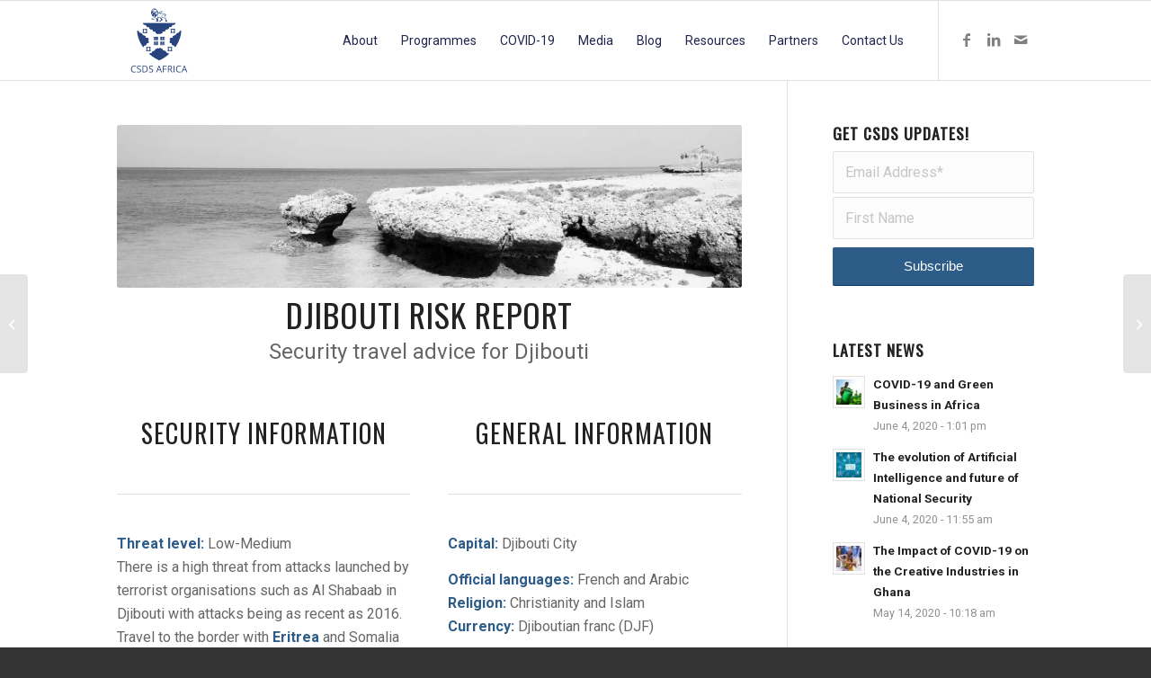

--- FILE ---
content_type: text/html; charset=UTF-8
request_url: https://csdsafrica.org/djibouti-risk-report/
body_size: 23434
content:
<!DOCTYPE html>
<html lang="en-US" class="html_stretched responsive av-preloader-disabled  html_header_top html_logo_left html_main_nav_header html_menu_right html_slim html_header_sticky html_header_shrinking html_mobile_menu_tablet html_header_searchicon_disabled html_content_align_center html_header_unstick_top_disabled html_header_stretch_disabled html_av-submenu-hidden html_av-submenu-display-click html_av-overlay-side html_av-overlay-side-minimal html_27 html_av-submenu-noclone html_entry_id_3734 av-cookies-no-cookie-consent av-no-preview av-default-lightbox html_text_menu_active av-mobile-menu-switch-default">
<head>
<meta charset="UTF-8" />


<!-- mobile setting -->
<meta name="viewport" content="width=device-width, initial-scale=1">

<!-- Scripts/CSS and wp_head hook -->
<meta name='robots' content='index, follow, max-image-preview:large, max-snippet:-1, max-video-preview:-1' />
	<style>img:is([sizes="auto" i], [sizes^="auto," i]) { contain-intrinsic-size: 3000px 1500px }</style>
	
	<!-- This site is optimized with the Yoast SEO plugin v26.8 - https://yoast.com/product/yoast-seo-wordpress/ -->
	<title>Djibouti Risk Report - Center for Strategic and Defence Studies</title>
	<link rel="canonical" href="https://csdsafrica.org/djibouti-risk-report/" />
	<meta property="og:locale" content="en_US" />
	<meta property="og:type" content="article" />
	<meta property="og:title" content="Djibouti Risk Report - Center for Strategic and Defence Studies" />
	<meta property="og:url" content="https://csdsafrica.org/djibouti-risk-report/" />
	<meta property="og:site_name" content="Center for Strategic and Defence Studies" />
	<meta property="article:publisher" content="https://www.facebook.com/Center-for-Strategic-and-Defence-Studies-333767913901523/" />
	<meta property="article:published_time" content="2017-08-30T17:03:26+00:00" />
	<meta property="og:image" content="https://csdsafrica.org/wp-content/uploads/2017/08/djibouti.png" />
	<meta property="og:image:width" content="580" />
	<meta property="og:image:height" content="387" />
	<meta property="og:image:type" content="image/png" />
	<meta name="author" content="Ridwan Kadri" />
	<meta name="twitter:card" content="summary_large_image" />
	<meta name="twitter:label1" content="Written by" />
	<meta name="twitter:data1" content="Ridwan Kadri" />
	<meta name="twitter:label2" content="Est. reading time" />
	<meta name="twitter:data2" content="6 minutes" />
	<script type="application/ld+json" class="yoast-schema-graph">{"@context":"https://schema.org","@graph":[{"@type":"Article","@id":"https://csdsafrica.org/djibouti-risk-report/#article","isPartOf":{"@id":"https://csdsafrica.org/djibouti-risk-report/"},"author":{"name":"Ridwan Kadri","@id":"https://csdsafrica.org/#/schema/person/45b20c046d02c6c3434f4a0d3ddf3a06"},"headline":"Djibouti Risk Report","datePublished":"2017-08-30T17:03:26+00:00","mainEntityOfPage":{"@id":"https://csdsafrica.org/djibouti-risk-report/"},"wordCount":1116,"commentCount":0,"publisher":{"@id":"https://csdsafrica.org/#organization"},"image":{"@id":"https://csdsafrica.org/djibouti-risk-report/#primaryimage"},"thumbnailUrl":"https://csdsafrica.org/wp-content/uploads/2017/08/djibouti.png","articleSection":["DJIBOUTI"],"inLanguage":"en-US","potentialAction":[{"@type":"CommentAction","name":"Comment","target":["https://csdsafrica.org/djibouti-risk-report/#respond"]}]},{"@type":"WebPage","@id":"https://csdsafrica.org/djibouti-risk-report/","url":"https://csdsafrica.org/djibouti-risk-report/","name":"Djibouti Risk Report - Center for Strategic and Defence Studies","isPartOf":{"@id":"https://csdsafrica.org/#website"},"primaryImageOfPage":{"@id":"https://csdsafrica.org/djibouti-risk-report/#primaryimage"},"image":{"@id":"https://csdsafrica.org/djibouti-risk-report/#primaryimage"},"thumbnailUrl":"https://csdsafrica.org/wp-content/uploads/2017/08/djibouti.png","datePublished":"2017-08-30T17:03:26+00:00","breadcrumb":{"@id":"https://csdsafrica.org/djibouti-risk-report/#breadcrumb"},"inLanguage":"en-US","potentialAction":[{"@type":"ReadAction","target":["https://csdsafrica.org/djibouti-risk-report/"]}]},{"@type":"ImageObject","inLanguage":"en-US","@id":"https://csdsafrica.org/djibouti-risk-report/#primaryimage","url":"https://csdsafrica.org/wp-content/uploads/2017/08/djibouti.png","contentUrl":"https://csdsafrica.org/wp-content/uploads/2017/08/djibouti.png","width":580,"height":387},{"@type":"BreadcrumbList","@id":"https://csdsafrica.org/djibouti-risk-report/#breadcrumb","itemListElement":[{"@type":"ListItem","position":1,"name":"Home","item":"https://csdsafrica.org/"},{"@type":"ListItem","position":2,"name":"Djibouti Risk Report"}]},{"@type":"WebSite","@id":"https://csdsafrica.org/#website","url":"https://csdsafrica.org/","name":"csdsafrica.org","description":"","publisher":{"@id":"https://csdsafrica.org/#organization"},"potentialAction":[{"@type":"SearchAction","target":{"@type":"EntryPoint","urlTemplate":"https://csdsafrica.org/?s={search_term_string}"},"query-input":{"@type":"PropertyValueSpecification","valueRequired":true,"valueName":"search_term_string"}}],"inLanguage":"en-US"},{"@type":"Organization","@id":"https://csdsafrica.org/#organization","name":"Center for Strategic and Defence Studies","url":"https://csdsafrica.org/","logo":{"@type":"ImageObject","inLanguage":"en-US","@id":"https://csdsafrica.org/#/schema/logo/image/","url":"https://i1.wp.com/csdsafrica.org/wp-content/uploads/2020/02/322b61fa-076d-4113-ae61-2b2f7352db50.jpg?fit=871%2C1080&ssl=1","contentUrl":"https://i1.wp.com/csdsafrica.org/wp-content/uploads/2020/02/322b61fa-076d-4113-ae61-2b2f7352db50.jpg?fit=871%2C1080&ssl=1","width":871,"height":1080,"caption":"Center for Strategic and Defence Studies"},"image":{"@id":"https://csdsafrica.org/#/schema/logo/image/"},"sameAs":["https://www.facebook.com/Center-for-Strategic-and-Defence-Studies-333767913901523/"]},{"@type":"Person","@id":"https://csdsafrica.org/#/schema/person/45b20c046d02c6c3434f4a0d3ddf3a06","name":"Ridwan Kadri","image":{"@type":"ImageObject","inLanguage":"en-US","@id":"https://csdsafrica.org/#/schema/person/image/","url":"https://secure.gravatar.com/avatar/0b345e6938d73273c98eae960bc53bdc?s=96&d=mm&r=g","contentUrl":"https://secure.gravatar.com/avatar/0b345e6938d73273c98eae960bc53bdc?s=96&d=mm&r=g","caption":"Ridwan Kadri"},"url":"https://csdsafrica.org/author/ridkadri/"}]}</script>
	<!-- / Yoast SEO plugin. -->


<link rel="alternate" type="application/rss+xml" title="Center for Strategic and Defence Studies &raquo; Feed" href="https://csdsafrica.org/feed/" />
<link rel="alternate" type="application/rss+xml" title="Center for Strategic and Defence Studies &raquo; Comments Feed" href="https://csdsafrica.org/comments/feed/" />
		<style>
			.lazyload,
			.lazyloading {
				max-width: 100%;
			}
		</style>
				<!-- This site uses the Google Analytics by MonsterInsights plugin v9.3.1 - Using Analytics tracking - https://www.monsterinsights.com/ -->
							<script src="//www.googletagmanager.com/gtag/js?id=G-H06L221QWM"  data-cfasync="false" data-wpfc-render="false" type="text/javascript" async></script>
			<script data-cfasync="false" data-wpfc-render="false" type="text/javascript">
				var mi_version = '9.3.1';
				var mi_track_user = true;
				var mi_no_track_reason = '';
								var MonsterInsightsDefaultLocations = {"page_location":"https:\/\/csdsafrica.org\/djibouti-risk-report\/"};
				if ( typeof MonsterInsightsPrivacyGuardFilter === 'function' ) {
					var MonsterInsightsLocations = (typeof MonsterInsightsExcludeQuery === 'object') ? MonsterInsightsPrivacyGuardFilter( MonsterInsightsExcludeQuery ) : MonsterInsightsPrivacyGuardFilter( MonsterInsightsDefaultLocations );
				} else {
					var MonsterInsightsLocations = (typeof MonsterInsightsExcludeQuery === 'object') ? MonsterInsightsExcludeQuery : MonsterInsightsDefaultLocations;
				}

								var disableStrs = [
										'ga-disable-G-H06L221QWM',
									];

				/* Function to detect opted out users */
				function __gtagTrackerIsOptedOut() {
					for (var index = 0; index < disableStrs.length; index++) {
						if (document.cookie.indexOf(disableStrs[index] + '=true') > -1) {
							return true;
						}
					}

					return false;
				}

				/* Disable tracking if the opt-out cookie exists. */
				if (__gtagTrackerIsOptedOut()) {
					for (var index = 0; index < disableStrs.length; index++) {
						window[disableStrs[index]] = true;
					}
				}

				/* Opt-out function */
				function __gtagTrackerOptout() {
					for (var index = 0; index < disableStrs.length; index++) {
						document.cookie = disableStrs[index] + '=true; expires=Thu, 31 Dec 2099 23:59:59 UTC; path=/';
						window[disableStrs[index]] = true;
					}
				}

				if ('undefined' === typeof gaOptout) {
					function gaOptout() {
						__gtagTrackerOptout();
					}
				}
								window.dataLayer = window.dataLayer || [];

				window.MonsterInsightsDualTracker = {
					helpers: {},
					trackers: {},
				};
				if (mi_track_user) {
					function __gtagDataLayer() {
						dataLayer.push(arguments);
					}

					function __gtagTracker(type, name, parameters) {
						if (!parameters) {
							parameters = {};
						}

						if (parameters.send_to) {
							__gtagDataLayer.apply(null, arguments);
							return;
						}

						if (type === 'event') {
														parameters.send_to = monsterinsights_frontend.v4_id;
							var hookName = name;
							if (typeof parameters['event_category'] !== 'undefined') {
								hookName = parameters['event_category'] + ':' + name;
							}

							if (typeof MonsterInsightsDualTracker.trackers[hookName] !== 'undefined') {
								MonsterInsightsDualTracker.trackers[hookName](parameters);
							} else {
								__gtagDataLayer('event', name, parameters);
							}
							
						} else {
							__gtagDataLayer.apply(null, arguments);
						}
					}

					__gtagTracker('js', new Date());
					__gtagTracker('set', {
						'developer_id.dZGIzZG': true,
											});
					if ( MonsterInsightsLocations.page_location ) {
						__gtagTracker('set', MonsterInsightsLocations);
					}
										__gtagTracker('config', 'G-H06L221QWM', {"forceSSL":"true"} );
															window.gtag = __gtagTracker;										(function () {
						/* https://developers.google.com/analytics/devguides/collection/analyticsjs/ */
						/* ga and __gaTracker compatibility shim. */
						var noopfn = function () {
							return null;
						};
						var newtracker = function () {
							return new Tracker();
						};
						var Tracker = function () {
							return null;
						};
						var p = Tracker.prototype;
						p.get = noopfn;
						p.set = noopfn;
						p.send = function () {
							var args = Array.prototype.slice.call(arguments);
							args.unshift('send');
							__gaTracker.apply(null, args);
						};
						var __gaTracker = function () {
							var len = arguments.length;
							if (len === 0) {
								return;
							}
							var f = arguments[len - 1];
							if (typeof f !== 'object' || f === null || typeof f.hitCallback !== 'function') {
								if ('send' === arguments[0]) {
									var hitConverted, hitObject = false, action;
									if ('event' === arguments[1]) {
										if ('undefined' !== typeof arguments[3]) {
											hitObject = {
												'eventAction': arguments[3],
												'eventCategory': arguments[2],
												'eventLabel': arguments[4],
												'value': arguments[5] ? arguments[5] : 1,
											}
										}
									}
									if ('pageview' === arguments[1]) {
										if ('undefined' !== typeof arguments[2]) {
											hitObject = {
												'eventAction': 'page_view',
												'page_path': arguments[2],
											}
										}
									}
									if (typeof arguments[2] === 'object') {
										hitObject = arguments[2];
									}
									if (typeof arguments[5] === 'object') {
										Object.assign(hitObject, arguments[5]);
									}
									if ('undefined' !== typeof arguments[1].hitType) {
										hitObject = arguments[1];
										if ('pageview' === hitObject.hitType) {
											hitObject.eventAction = 'page_view';
										}
									}
									if (hitObject) {
										action = 'timing' === arguments[1].hitType ? 'timing_complete' : hitObject.eventAction;
										hitConverted = mapArgs(hitObject);
										__gtagTracker('event', action, hitConverted);
									}
								}
								return;
							}

							function mapArgs(args) {
								var arg, hit = {};
								var gaMap = {
									'eventCategory': 'event_category',
									'eventAction': 'event_action',
									'eventLabel': 'event_label',
									'eventValue': 'event_value',
									'nonInteraction': 'non_interaction',
									'timingCategory': 'event_category',
									'timingVar': 'name',
									'timingValue': 'value',
									'timingLabel': 'event_label',
									'page': 'page_path',
									'location': 'page_location',
									'title': 'page_title',
									'referrer' : 'page_referrer',
								};
								for (arg in args) {
																		if (!(!args.hasOwnProperty(arg) || !gaMap.hasOwnProperty(arg))) {
										hit[gaMap[arg]] = args[arg];
									} else {
										hit[arg] = args[arg];
									}
								}
								return hit;
							}

							try {
								f.hitCallback();
							} catch (ex) {
							}
						};
						__gaTracker.create = newtracker;
						__gaTracker.getByName = newtracker;
						__gaTracker.getAll = function () {
							return [];
						};
						__gaTracker.remove = noopfn;
						__gaTracker.loaded = true;
						window['__gaTracker'] = __gaTracker;
					})();
									} else {
										console.log("");
					(function () {
						function __gtagTracker() {
							return null;
						}

						window['__gtagTracker'] = __gtagTracker;
						window['gtag'] = __gtagTracker;
					})();
									}
			</script>
				<!-- / Google Analytics by MonsterInsights -->
		
<!-- google webfont font replacement -->

			<script type='text/javascript'>

				(function() {

					/*	check if webfonts are disabled by user setting via cookie - or user must opt in.	*/
					var html = document.getElementsByTagName('html')[0];
					var cookie_check = html.className.indexOf('av-cookies-needs-opt-in') >= 0 || html.className.indexOf('av-cookies-can-opt-out') >= 0;
					var allow_continue = true;
					var silent_accept_cookie = html.className.indexOf('av-cookies-user-silent-accept') >= 0;

					if( cookie_check && ! silent_accept_cookie )
					{
						if( ! document.cookie.match(/aviaCookieConsent/) || html.className.indexOf('av-cookies-session-refused') >= 0 )
						{
							allow_continue = false;
						}
						else
						{
							if( ! document.cookie.match(/aviaPrivacyRefuseCookiesHideBar/) )
							{
								allow_continue = false;
							}
							else if( ! document.cookie.match(/aviaPrivacyEssentialCookiesEnabled/) )
							{
								allow_continue = false;
							}
							else if( document.cookie.match(/aviaPrivacyGoogleWebfontsDisabled/) )
							{
								allow_continue = false;
							}
						}
					}

					if( allow_continue )
					{
						var f = document.createElement('link');

						f.type 	= 'text/css';
						f.rel 	= 'stylesheet';
						f.href 	= 'https://fonts.googleapis.com/css?family=Oswald%7CRoboto:100,400,700&display=auto';
						f.id 	= 'avia-google-webfont';

						document.getElementsByTagName('head')[0].appendChild(f);
					}
				})();

			</script>
			<script type="text/javascript">
/* <![CDATA[ */
window._wpemojiSettings = {"baseUrl":"https:\/\/s.w.org\/images\/core\/emoji\/15.0.3\/72x72\/","ext":".png","svgUrl":"https:\/\/s.w.org\/images\/core\/emoji\/15.0.3\/svg\/","svgExt":".svg","source":{"concatemoji":"https:\/\/csdsafrica.org\/wp-includes\/js\/wp-emoji-release.min.js?ver=6.7.1"}};
/*! This file is auto-generated */
!function(i,n){var o,s,e;function c(e){try{var t={supportTests:e,timestamp:(new Date).valueOf()};sessionStorage.setItem(o,JSON.stringify(t))}catch(e){}}function p(e,t,n){e.clearRect(0,0,e.canvas.width,e.canvas.height),e.fillText(t,0,0);var t=new Uint32Array(e.getImageData(0,0,e.canvas.width,e.canvas.height).data),r=(e.clearRect(0,0,e.canvas.width,e.canvas.height),e.fillText(n,0,0),new Uint32Array(e.getImageData(0,0,e.canvas.width,e.canvas.height).data));return t.every(function(e,t){return e===r[t]})}function u(e,t,n){switch(t){case"flag":return n(e,"\ud83c\udff3\ufe0f\u200d\u26a7\ufe0f","\ud83c\udff3\ufe0f\u200b\u26a7\ufe0f")?!1:!n(e,"\ud83c\uddfa\ud83c\uddf3","\ud83c\uddfa\u200b\ud83c\uddf3")&&!n(e,"\ud83c\udff4\udb40\udc67\udb40\udc62\udb40\udc65\udb40\udc6e\udb40\udc67\udb40\udc7f","\ud83c\udff4\u200b\udb40\udc67\u200b\udb40\udc62\u200b\udb40\udc65\u200b\udb40\udc6e\u200b\udb40\udc67\u200b\udb40\udc7f");case"emoji":return!n(e,"\ud83d\udc26\u200d\u2b1b","\ud83d\udc26\u200b\u2b1b")}return!1}function f(e,t,n){var r="undefined"!=typeof WorkerGlobalScope&&self instanceof WorkerGlobalScope?new OffscreenCanvas(300,150):i.createElement("canvas"),a=r.getContext("2d",{willReadFrequently:!0}),o=(a.textBaseline="top",a.font="600 32px Arial",{});return e.forEach(function(e){o[e]=t(a,e,n)}),o}function t(e){var t=i.createElement("script");t.src=e,t.defer=!0,i.head.appendChild(t)}"undefined"!=typeof Promise&&(o="wpEmojiSettingsSupports",s=["flag","emoji"],n.supports={everything:!0,everythingExceptFlag:!0},e=new Promise(function(e){i.addEventListener("DOMContentLoaded",e,{once:!0})}),new Promise(function(t){var n=function(){try{var e=JSON.parse(sessionStorage.getItem(o));if("object"==typeof e&&"number"==typeof e.timestamp&&(new Date).valueOf()<e.timestamp+604800&&"object"==typeof e.supportTests)return e.supportTests}catch(e){}return null}();if(!n){if("undefined"!=typeof Worker&&"undefined"!=typeof OffscreenCanvas&&"undefined"!=typeof URL&&URL.createObjectURL&&"undefined"!=typeof Blob)try{var e="postMessage("+f.toString()+"("+[JSON.stringify(s),u.toString(),p.toString()].join(",")+"));",r=new Blob([e],{type:"text/javascript"}),a=new Worker(URL.createObjectURL(r),{name:"wpTestEmojiSupports"});return void(a.onmessage=function(e){c(n=e.data),a.terminate(),t(n)})}catch(e){}c(n=f(s,u,p))}t(n)}).then(function(e){for(var t in e)n.supports[t]=e[t],n.supports.everything=n.supports.everything&&n.supports[t],"flag"!==t&&(n.supports.everythingExceptFlag=n.supports.everythingExceptFlag&&n.supports[t]);n.supports.everythingExceptFlag=n.supports.everythingExceptFlag&&!n.supports.flag,n.DOMReady=!1,n.readyCallback=function(){n.DOMReady=!0}}).then(function(){return e}).then(function(){var e;n.supports.everything||(n.readyCallback(),(e=n.source||{}).concatemoji?t(e.concatemoji):e.wpemoji&&e.twemoji&&(t(e.twemoji),t(e.wpemoji)))}))}((window,document),window._wpemojiSettings);
/* ]]> */
</script>

<style id='wp-emoji-styles-inline-css' type='text/css'>

	img.wp-smiley, img.emoji {
		display: inline !important;
		border: none !important;
		box-shadow: none !important;
		height: 1em !important;
		width: 1em !important;
		margin: 0 0.07em !important;
		vertical-align: -0.1em !important;
		background: none !important;
		padding: 0 !important;
	}
</style>
<link rel='stylesheet' id='contact-form-7-css' href='https://csdsafrica.org/wp-content/plugins/contact-form-7/includes/css/styles.css?ver=6.0.5' type='text/css' media='all' />
<link rel='stylesheet' id='avia-merged-styles-css' href='https://csdsafrica.org/wp-content/uploads/dynamic_avia/avia-merged-styles-27f0e29cd7c901cb28f57f9b8684f522---696fb24309d82.css' type='text/css' media='all' />
<link rel='stylesheet' id='avia-single-post-3734-css' href='https://csdsafrica.org/wp-content/uploads/dynamic_avia/avia_posts_css/post-3734.css?ver=ver-1768927877' type='text/css' media='all' />
<script type="text/javascript" src="https://csdsafrica.org/wp-includes/js/jquery/jquery.min.js?ver=3.7.1" id="jquery-core-js"></script>
<script type="text/javascript" src="https://csdsafrica.org/wp-includes/js/jquery/jquery-migrate.min.js?ver=3.4.1" id="jquery-migrate-js"></script>
<script type="text/javascript" src="https://csdsafrica.org/wp-content/plugins/google-analytics-for-wordpress/assets/js/frontend-gtag.min.js?ver=9.3.1" id="monsterinsights-frontend-script-js" async="async" data-wp-strategy="async"></script>
<script data-cfasync="false" data-wpfc-render="false" type="text/javascript" id='monsterinsights-frontend-script-js-extra'>/* <![CDATA[ */
var monsterinsights_frontend = {"js_events_tracking":"true","download_extensions":"doc,pdf,ppt,zip,xls,docx,pptx,xlsx","inbound_paths":"[]","home_url":"https:\/\/csdsafrica.org","hash_tracking":"false","v4_id":"G-H06L221QWM"};/* ]]> */
</script>
<script type="text/javascript" src="https://csdsafrica.org/wp-content/uploads/dynamic_avia/avia-head-scripts-42d1395ac72bbeb4c73851184310d11f---696fb24316201.js" id="avia-head-scripts-js"></script>
<link rel="https://api.w.org/" href="https://csdsafrica.org/wp-json/" /><link rel="alternate" title="JSON" type="application/json" href="https://csdsafrica.org/wp-json/wp/v2/posts/3734" /><link rel="EditURI" type="application/rsd+xml" title="RSD" href="https://csdsafrica.org/xmlrpc.php?rsd" />
<meta name="generator" content="WordPress 6.7.1" />
<link rel='shortlink' href='https://csdsafrica.org/?p=3734' />
<link rel="alternate" title="oEmbed (JSON)" type="application/json+oembed" href="https://csdsafrica.org/wp-json/oembed/1.0/embed?url=https%3A%2F%2Fcsdsafrica.org%2Fdjibouti-risk-report%2F" />
<link rel="alternate" title="oEmbed (XML)" type="text/xml+oembed" href="https://csdsafrica.org/wp-json/oembed/1.0/embed?url=https%3A%2F%2Fcsdsafrica.org%2Fdjibouti-risk-report%2F&#038;format=xml" />
		<script>
			document.documentElement.className = document.documentElement.className.replace('no-js', 'js');
		</script>
				<style>
			.no-js img.lazyload {
				display: none;
			}

			figure.wp-block-image img.lazyloading {
				min-width: 150px;
			}

			.lazyload,
			.lazyloading {
				--smush-placeholder-width: 100px;
				--smush-placeholder-aspect-ratio: 1/1;
				width: var(--smush-image-width, var(--smush-placeholder-width)) !important;
				aspect-ratio: var(--smush-image-aspect-ratio, var(--smush-placeholder-aspect-ratio)) !important;
			}

						.lazyload, .lazyloading {
				opacity: 0;
			}

			.lazyloaded {
				opacity: 1;
				transition: opacity 400ms;
				transition-delay: 0ms;
			}

					</style>
		<script>
    // Fill in your MailChimp popup settings below.
    // These can be found in the original popup script from MailChimp.
    var mailchimpConfig = {
        baseUrl: 'mc.us8.list-manage.com',
        uuid: 'ac099c4bb988ceb47738e8c55',
        lid: '4e98df3cec'
    };
    
    // No edits below this line are required
    var chimpPopupLoader = document.createElement("script");
    chimpPopupLoader.src = '//s3.amazonaws.com/downloads.mailchimp.com/js/signup-forms/popup/embed.js';
    chimpPopupLoader.setAttribute('data-dojo-config', 'usePlainJson: true, isDebug: false');

    var chimpPopup = document.createElement("script");
    chimpPopup.appendChild(document.createTextNode('require(["mojo/signup-forms/Loader"], function (L) { L.start({"baseUrl": "' +  mailchimpConfig.baseUrl + '", "uuid": "' + mailchimpConfig.uuid + '", "lid": "' + mailchimpConfig.lid + '"})});'));

    jQuery(function ($) {
        document.body.appendChild(chimpPopupLoader);

        $(window).load(function () {
            document.body.appendChild(chimpPopup);
        });

    });
</script>
    
<link rel="icon" href="http://csdsafrica.org/wp-content/uploads/2020/05/CSDS-LOGO-80x80.png" type="image/png">
<!--[if lt IE 9]><script src="https://csdsafrica.org/wp-content/themes/enfold/js/html5shiv.js"></script><![endif]--><link rel="profile" href="https://gmpg.org/xfn/11" />
<link rel="alternate" type="application/rss+xml" title="Center for Strategic and Defence Studies RSS2 Feed" href="https://csdsafrica.org/feed/" />
<link rel="pingback" href="https://csdsafrica.org/xmlrpc.php" />

<!-- To speed up the rendering and to display the site as fast as possible to the user we include some styles and scripts for above the fold content inline -->
<script type="text/javascript">'use strict';var avia_is_mobile=!1;if(/Android|webOS|iPhone|iPad|iPod|BlackBerry|IEMobile|Opera Mini/i.test(navigator.userAgent)&&'ontouchstart' in document.documentElement){avia_is_mobile=!0;document.documentElement.className+=' avia_mobile '}
else{document.documentElement.className+=' avia_desktop '};document.documentElement.className+=' js_active ';(function(){var e=['-webkit-','-moz-','-ms-',''],n='',o=!1,a=!1;for(var t in e){if(e[t]+'transform' in document.documentElement.style){o=!0;n=e[t]+'transform'};if(e[t]+'perspective' in document.documentElement.style){a=!0}};if(o){document.documentElement.className+=' avia_transform '};if(a){document.documentElement.className+=' avia_transform3d '};if(typeof document.getElementsByClassName=='function'&&typeof document.documentElement.getBoundingClientRect=='function'&&avia_is_mobile==!1){if(n&&window.innerHeight>0){setTimeout(function(){var e=0,o={},a=0,t=document.getElementsByClassName('av-parallax'),i=window.pageYOffset||document.documentElement.scrollTop;for(e=0;e<t.length;e++){t[e].style.top='0px';o=t[e].getBoundingClientRect();a=Math.ceil((window.innerHeight+i-o.top)*0.3);t[e].style[n]='translate(0px, '+a+'px)';t[e].style.top='auto';t[e].className+=' enabled-parallax '}},50)}}})();</script>		<style type="text/css" id="wp-custom-css">
			avia-menu av-main-nav-wrap av_menu_icon_beside {
    color: red!important; 
}		</style>
		<style type="text/css">
		@font-face {font-family: 'entypo-fontello-enfold'; font-weight: normal; font-style: normal; font-display: auto;
		src: url('https://csdsafrica.org/wp-content/themes/enfold/config-templatebuilder/avia-template-builder/assets/fonts/entypo-fontello-enfold/entypo-fontello-enfold.woff2') format('woff2'),
		url('https://csdsafrica.org/wp-content/themes/enfold/config-templatebuilder/avia-template-builder/assets/fonts/entypo-fontello-enfold/entypo-fontello-enfold.woff') format('woff'),
		url('https://csdsafrica.org/wp-content/themes/enfold/config-templatebuilder/avia-template-builder/assets/fonts/entypo-fontello-enfold/entypo-fontello-enfold.ttf') format('truetype'),
		url('https://csdsafrica.org/wp-content/themes/enfold/config-templatebuilder/avia-template-builder/assets/fonts/entypo-fontello-enfold/entypo-fontello-enfold.svg#entypo-fontello-enfold') format('svg'),
		url('https://csdsafrica.org/wp-content/themes/enfold/config-templatebuilder/avia-template-builder/assets/fonts/entypo-fontello-enfold/entypo-fontello-enfold.eot'),
		url('https://csdsafrica.org/wp-content/themes/enfold/config-templatebuilder/avia-template-builder/assets/fonts/entypo-fontello-enfold/entypo-fontello-enfold.eot?#iefix') format('embedded-opentype');
		}

		#top .avia-font-entypo-fontello-enfold, body .avia-font-entypo-fontello-enfold, html body [data-av_iconfont='entypo-fontello-enfold']:before{ font-family: 'entypo-fontello-enfold'; }
		
		@font-face {font-family: 'entypo-fontello'; font-weight: normal; font-style: normal; font-display: auto;
		src: url('https://csdsafrica.org/wp-content/themes/enfold/config-templatebuilder/avia-template-builder/assets/fonts/entypo-fontello/entypo-fontello.woff2') format('woff2'),
		url('https://csdsafrica.org/wp-content/themes/enfold/config-templatebuilder/avia-template-builder/assets/fonts/entypo-fontello/entypo-fontello.woff') format('woff'),
		url('https://csdsafrica.org/wp-content/themes/enfold/config-templatebuilder/avia-template-builder/assets/fonts/entypo-fontello/entypo-fontello.ttf') format('truetype'),
		url('https://csdsafrica.org/wp-content/themes/enfold/config-templatebuilder/avia-template-builder/assets/fonts/entypo-fontello/entypo-fontello.svg#entypo-fontello') format('svg'),
		url('https://csdsafrica.org/wp-content/themes/enfold/config-templatebuilder/avia-template-builder/assets/fonts/entypo-fontello/entypo-fontello.eot'),
		url('https://csdsafrica.org/wp-content/themes/enfold/config-templatebuilder/avia-template-builder/assets/fonts/entypo-fontello/entypo-fontello.eot?#iefix') format('embedded-opentype');
		}

		#top .avia-font-entypo-fontello, body .avia-font-entypo-fontello, html body [data-av_iconfont='entypo-fontello']:before{ font-family: 'entypo-fontello'; }
		</style>

<!--
Debugging Info for Theme support: 

Theme: Enfold
Version: 7.1
Installed: enfold
AviaFramework Version: 5.6
AviaBuilder Version: 6.0
aviaElementManager Version: 1.0.1
- - - - - - - - - - -
ChildTheme: Enfold Child
ChildTheme Version: 1.0
ChildTheme Installed: enfold

- - - - - - - - - - -
ML:512-PU:36-PLA:14
WP:6.7.1
Compress: CSS:all theme files - JS:all theme files
Updates: enabled - token has changed and not verified
PLAu:12
-->
</head>

<body id="top" class="post-template-default single single-post postid-3734 single-format-standard stretched rtl_columns av-curtain-numeric oswald roboto  post-type-post category-djibouti avia-responsive-images-support" itemscope="itemscope" itemtype="https://schema.org/WebPage" >

	
	<div id='wrap_all'>

	
<header id='header' class='all_colors header_color light_bg_color  av_header_top av_logo_left av_main_nav_header av_menu_right av_slim av_header_sticky av_header_shrinking av_header_stretch_disabled av_mobile_menu_tablet av_header_searchicon_disabled av_header_unstick_top_disabled av_bottom_nav_disabled  av_header_border_disabled'  data-av_shrink_factor='50' role="banner" itemscope="itemscope" itemtype="https://schema.org/WPHeader" >

		<div  id='header_main' class='container_wrap container_wrap_logo'>

        <div class='container av-logo-container'><div class='inner-container'><span class='logo avia-standard-logo'><a href='https://csdsafrica.org/' class='' aria-label='CSDS LOGO' title='CSDS LOGO'><img data-src="https://csdsafrica.org/wp-content/uploads/2021/11/CSDS-LOGO.png" data-srcset="https://csdsafrica.org/wp-content/uploads/2021/11/CSDS-LOGO.png 3269w, https://csdsafrica.org/wp-content/uploads/2021/11/CSDS-LOGO-300x281.png 300w, https://csdsafrica.org/wp-content/uploads/2021/11/CSDS-LOGO-1030x965.png 1030w, https://csdsafrica.org/wp-content/uploads/2021/11/CSDS-LOGO-768x720.png 768w, https://csdsafrica.org/wp-content/uploads/2021/11/CSDS-LOGO-1536x1439.png 1536w, https://csdsafrica.org/wp-content/uploads/2021/11/CSDS-LOGO-2048x1919.png 2048w, https://csdsafrica.org/wp-content/uploads/2021/11/CSDS-LOGO-1500x1405.png 1500w, https://csdsafrica.org/wp-content/uploads/2021/11/CSDS-LOGO-705x661.png 705w" data-sizes="(max-width: 3269px) 100vw, 3269px" height="100" width="300" alt='Center for Strategic and Defence Studies' title='CSDS LOGO' src="[data-uri]" class="lazyload" style="--smush-placeholder-width: 300px; --smush-placeholder-aspect-ratio: 300/100;" /></a></span><nav class='main_menu' data-selectname='Select a page'  role="navigation" itemscope="itemscope" itemtype="https://schema.org/SiteNavigationElement" ><div class="avia-menu av-main-nav-wrap av_menu_icon_beside"><ul role="menu" class="menu av-main-nav" id="avia-menu"><li role="menuitem" id="menu-item-6207" class="menu-item menu-item-type-custom menu-item-object-custom menu-item-has-children menu-item-top-level menu-item-top-level-1"><a href="#" itemprop="url" tabindex="0"><span class="avia-bullet"></span><span class="avia-menu-text">About</span><span class="avia-menu-fx"><span class="avia-arrow-wrap"><span class="avia-arrow"></span></span></span></a>


<ul class="sub-menu">
	<li role="menuitem" id="menu-item-5023" class="menu-item menu-item-type-post_type menu-item-object-page"><a href="https://csdsafrica.org/about/" itemprop="url" tabindex="0"><span class="avia-bullet"></span><span class="avia-menu-text">About CSDS</span></a></li>
	<li role="menuitem" id="menu-item-6392" class="menu-item menu-item-type-post_type menu-item-object-page"><a href="https://csdsafrica.org/governance/" itemprop="url" tabindex="0"><span class="avia-bullet"></span><span class="avia-menu-text">Governance</span></a></li>
	<li role="menuitem" id="menu-item-3363" class="menu-item menu-item-type-post_type menu-item-object-page"><a href="https://csdsafrica.org/partners/" itemprop="url" tabindex="0"><span class="avia-bullet"></span><span class="avia-menu-text">Partners</span></a></li>
</ul>
</li>
<li role="menuitem" id="menu-item-6041" class="menu-item menu-item-type-custom menu-item-object-custom menu-item-has-children menu-item-top-level menu-item-top-level-2"><a href="#" itemprop="url" tabindex="0"><span class="avia-bullet"></span><span class="avia-menu-text">Programmes</span><span class="avia-menu-fx"><span class="avia-arrow-wrap"><span class="avia-arrow"></span></span></span></a>


<ul class="sub-menu">
	<li role="menuitem" id="menu-item-3362" class="menu-item menu-item-type-post_type menu-item-object-page"><a href="https://csdsafrica.org/csids/" itemprop="url" tabindex="0"><span class="avia-bullet"></span><span class="avia-menu-text">Center for Strategic and Defense Studies, Africa</span></a></li>
	<li role="menuitem" id="menu-item-3361" class="menu-item menu-item-type-post_type menu-item-object-page"><a href="https://csdsafrica.org/iasr/" itemprop="url" tabindex="0"><span class="avia-bullet"></span><span class="avia-menu-text">Institute of Advanced Studies and Research (IASR)</span></a></li>
	<li role="menuitem" id="menu-item-3360" class="menu-item menu-item-type-post_type menu-item-object-page"><a href="https://csdsafrica.org/cencla/" itemprop="url" tabindex="0"><span class="avia-bullet"></span><span class="avia-menu-text">Center for Counseling and Legal Aid</span></a></li>
</ul>
</li>
<li role="menuitem" id="menu-item-5927" class="menu-item menu-item-type-post_type menu-item-object-page menu-item-top-level menu-item-top-level-3"><a href="https://csdsafrica.org/covid-19/" itemprop="url" tabindex="0"><span class="avia-bullet"></span><span class="avia-menu-text">COVID-19</span><span class="avia-menu-fx"><span class="avia-arrow-wrap"><span class="avia-arrow"></span></span></span></a></li>
<li role="menuitem" id="menu-item-6339" class="menu-item menu-item-type-custom menu-item-object-custom menu-item-has-children menu-item-top-level menu-item-top-level-4"><a href="#" itemprop="url" tabindex="0"><span class="avia-bullet"></span><span class="avia-menu-text">Media</span><span class="avia-menu-fx"><span class="avia-arrow-wrap"><span class="avia-arrow"></span></span></span></a>


<ul class="sub-menu">
	<li role="menuitem" id="menu-item-6349" class="menu-item menu-item-type-post_type menu-item-object-page"><a href="https://csdsafrica.org/news-events/" itemprop="url" tabindex="0"><span class="avia-bullet"></span><span class="avia-menu-text">News &#038; Events</span></a></li>
	<li role="menuitem" id="menu-item-6351" class="menu-item menu-item-type-post_type menu-item-object-page"><a href="https://csdsafrica.org/our-insights/" itemprop="url" tabindex="0"><span class="avia-bullet"></span><span class="avia-menu-text">Our Insights</span></a></li>
	<li role="menuitem" id="menu-item-6350" class="menu-item menu-item-type-post_type menu-item-object-page"><a href="https://csdsafrica.org/gallery/" itemprop="url" tabindex="0"><span class="avia-bullet"></span><span class="avia-menu-text">Gallery</span></a></li>
</ul>
</li>
<li role="menuitem" id="menu-item-6559" class="menu-item menu-item-type-post_type menu-item-object-page menu-item-mega-parent  menu-item-top-level menu-item-top-level-5"><a href="https://csdsafrica.org/blog/" itemprop="url" tabindex="0"><span class="avia-bullet"></span><span class="avia-menu-text">Blog</span><span class="avia-menu-fx"><span class="avia-arrow-wrap"><span class="avia-arrow"></span></span></span></a></li>
<li role="menuitem" id="menu-item-6173" class="menu-item menu-item-type-custom menu-item-object-custom menu-item-has-children menu-item-top-level menu-item-top-level-6"><a href="#" itemprop="url" tabindex="0"><span class="avia-bullet"></span><span class="avia-menu-text">Resources</span><span class="avia-menu-fx"><span class="avia-arrow-wrap"><span class="avia-arrow"></span></span></span></a>


<ul class="sub-menu">
	<li role="menuitem" id="menu-item-6047" class="menu-item menu-item-type-post_type menu-item-object-page"><a href="https://csdsafrica.org/resources/" itemprop="url" tabindex="0"><span class="avia-bullet"></span><span class="avia-menu-text">CSDS Africa Resources</span></a></li>
	<li role="menuitem" id="menu-item-3758" class="menu-item menu-item-type-post_type menu-item-object-page"><a href="https://csdsafrica.org/close-protection-africa/" itemprop="url" tabindex="0"><span class="avia-bullet"></span><span class="avia-menu-text">Africa Risk Reports</span></a></li>
	<li role="menuitem" id="menu-item-6290" class="menu-item menu-item-type-post_type menu-item-object-page"><a href="https://csdsafrica.org/press-releases-letters/" itemprop="url" tabindex="0"><span class="avia-bullet"></span><span class="avia-menu-text">Press Releases &#038; Letters</span></a></li>
	<li role="menuitem" id="menu-item-6443" class="menu-item menu-item-type-custom menu-item-object-custom menu-item-has-children"><a href="#" itemprop="url" tabindex="0"><span class="avia-bullet"></span><span class="avia-menu-text">Publications</span></a>
	<ul class="sub-menu">
		<li role="menuitem" id="menu-item-6102" class="menu-item menu-item-type-post_type menu-item-object-page"><a href="https://csdsafrica.org/publications/" itemprop="url" tabindex="0"><span class="avia-bullet"></span><span class="avia-menu-text">Publications</span></a></li>
		<li role="menuitem" id="menu-item-6440" class="menu-item menu-item-type-post_type menu-item-object-page"><a href="https://csdsafrica.org/oil-gas-law/" itemprop="url" tabindex="0"><span class="avia-bullet"></span><span class="avia-menu-text">Oil &#038; Gas Law</span></a></li>
		<li role="menuitem" id="menu-item-6441" class="menu-item menu-item-type-post_type menu-item-object-page"><a href="https://csdsafrica.org/other-publications/" itemprop="url" tabindex="0"><span class="avia-bullet"></span><span class="avia-menu-text">Others</span></a></li>
	</ul>
</li>
</ul>
</li>
<li role="menuitem" id="menu-item-5712" class="menu-item menu-item-type-custom menu-item-object-custom menu-item-has-children menu-item-top-level menu-item-top-level-7"><a href="#" itemprop="url" tabindex="0"><span class="avia-bullet"></span><span class="avia-menu-text">Partners</span><span class="avia-menu-fx"><span class="avia-arrow-wrap"><span class="avia-arrow"></span></span></span></a>


<ul class="sub-menu">
	<li role="menuitem" id="menu-item-6528" class="menu-item menu-item-type-custom menu-item-object-custom"><a href="https://lexmunduslaw.com" itemprop="url" tabindex="0"><span class="avia-bullet"></span><span class="avia-menu-text">Lex Mundus &#038; Cencla</span></a></li>
	<li role="menuitem" id="menu-item-6436" class="menu-item menu-item-type-post_type menu-item-object-page"><a href="https://csdsafrica.org/security-governance-initiative/" itemprop="url" tabindex="0"><span class="avia-bullet"></span><span class="avia-menu-text">Security Governance Initiative (SGI)</span></a></li>
</ul>
</li>
<li role="menuitem" id="menu-item-3271" class="menu-item menu-item-type-post_type menu-item-object-page menu-item-top-level menu-item-top-level-8"><a href="https://csdsafrica.org/contact_us/" itemprop="url" tabindex="0"><span class="avia-bullet"></span><span class="avia-menu-text">Contact Us</span><span class="avia-menu-fx"><span class="avia-arrow-wrap"><span class="avia-arrow"></span></span></span></a></li>
<li class="av-burger-menu-main menu-item-avia-special " role="menuitem">
	        			<a href="#" aria-label="Menu" aria-hidden="false">
							<span class="av-hamburger av-hamburger--spin av-js-hamburger">
								<span class="av-hamburger-box">
						          <span class="av-hamburger-inner"></span>
						          <strong>Menu</strong>
								</span>
							</span>
							<span class="avia_hidden_link_text">Menu</span>
						</a>
	        		   </li></ul></div><ul class='noLightbox social_bookmarks icon_count_3'><li class='social_bookmarks_facebook av-social-link-facebook social_icon_1 avia_social_iconfont'><a  target="_blank" aria-label="Link to Facebook" href='https://www.facebook.com/csdsafricagh/' data-av_icon='' data-av_iconfont='entypo-fontello' title="Link to Facebook" desc="Link to Facebook" title='Link to Facebook'><span class='avia_hidden_link_text'>Link to Facebook</span></a></li><li class='social_bookmarks_linkedin av-social-link-linkedin social_icon_2 avia_social_iconfont'><a  target="_blank" aria-label="Link to LinkedIn" href='https://linkedin/company/csdsafrica' data-av_icon='' data-av_iconfont='entypo-fontello' title="Link to LinkedIn" desc="Link to LinkedIn" title='Link to LinkedIn'><span class='avia_hidden_link_text'>Link to LinkedIn</span></a></li><li class='social_bookmarks_mail av-social-link-mail social_icon_3 avia_social_iconfont'><a  aria-label="Link to Mail" href='mailto:info@csdsafrica.org' data-av_icon='' data-av_iconfont='entypo-fontello' title="Link to Mail" desc="Link to Mail" title='Link to Mail'><span class='avia_hidden_link_text'>Link to Mail</span></a></li></ul></nav></div> </div> 
		<!-- end container_wrap-->
		</div>
<div id="avia_alternate_menu_container" style="display: none;"><nav class='main_menu' data-selectname='Select a page'  role="navigation" itemscope="itemscope" itemtype="https://schema.org/SiteNavigationElement" ><div class="avia_alternate_menu av-main-nav-wrap"><ul id="avia_alternate_menu" class="menu av-main-nav"><li role="menuitem" id="menu-item-6207" class="menu-item menu-item-type-custom menu-item-object-custom menu-item-has-children menu-item-top-level menu-item-top-level-1"><a href="#" itemprop="url" tabindex="0"><span class="avia-bullet"></span><span class="avia-menu-text">About</span><span class="avia-menu-fx"><span class="avia-arrow-wrap"><span class="avia-arrow"></span></span></span></a>


<ul class="sub-menu">
	<li role="menuitem" id="menu-item-5023" class="menu-item menu-item-type-post_type menu-item-object-page"><a href="https://csdsafrica.org/about/" itemprop="url" tabindex="0"><span class="avia-bullet"></span><span class="avia-menu-text">About CSDS</span></a></li>
	<li role="menuitem" id="menu-item-6392" class="menu-item menu-item-type-post_type menu-item-object-page"><a href="https://csdsafrica.org/governance/" itemprop="url" tabindex="0"><span class="avia-bullet"></span><span class="avia-menu-text">Governance</span></a></li>
	<li role="menuitem" id="menu-item-3363" class="menu-item menu-item-type-post_type menu-item-object-page"><a href="https://csdsafrica.org/partners/" itemprop="url" tabindex="0"><span class="avia-bullet"></span><span class="avia-menu-text">Partners</span></a></li>
</ul>
</li>
<li role="menuitem" id="menu-item-6041" class="menu-item menu-item-type-custom menu-item-object-custom menu-item-has-children menu-item-top-level menu-item-top-level-2"><a href="#" itemprop="url" tabindex="0"><span class="avia-bullet"></span><span class="avia-menu-text">Programmes</span><span class="avia-menu-fx"><span class="avia-arrow-wrap"><span class="avia-arrow"></span></span></span></a>


<ul class="sub-menu">
	<li role="menuitem" id="menu-item-3362" class="menu-item menu-item-type-post_type menu-item-object-page"><a href="https://csdsafrica.org/csids/" itemprop="url" tabindex="0"><span class="avia-bullet"></span><span class="avia-menu-text">Center for Strategic and Defense Studies, Africa</span></a></li>
	<li role="menuitem" id="menu-item-3361" class="menu-item menu-item-type-post_type menu-item-object-page"><a href="https://csdsafrica.org/iasr/" itemprop="url" tabindex="0"><span class="avia-bullet"></span><span class="avia-menu-text">Institute of Advanced Studies and Research (IASR)</span></a></li>
	<li role="menuitem" id="menu-item-3360" class="menu-item menu-item-type-post_type menu-item-object-page"><a href="https://csdsafrica.org/cencla/" itemprop="url" tabindex="0"><span class="avia-bullet"></span><span class="avia-menu-text">Center for Counseling and Legal Aid</span></a></li>
</ul>
</li>
<li role="menuitem" id="menu-item-5927" class="menu-item menu-item-type-post_type menu-item-object-page menu-item-top-level menu-item-top-level-3"><a href="https://csdsafrica.org/covid-19/" itemprop="url" tabindex="0"><span class="avia-bullet"></span><span class="avia-menu-text">COVID-19</span><span class="avia-menu-fx"><span class="avia-arrow-wrap"><span class="avia-arrow"></span></span></span></a></li>
<li role="menuitem" id="menu-item-6339" class="menu-item menu-item-type-custom menu-item-object-custom menu-item-has-children menu-item-top-level menu-item-top-level-4"><a href="#" itemprop="url" tabindex="0"><span class="avia-bullet"></span><span class="avia-menu-text">Media</span><span class="avia-menu-fx"><span class="avia-arrow-wrap"><span class="avia-arrow"></span></span></span></a>


<ul class="sub-menu">
	<li role="menuitem" id="menu-item-6349" class="menu-item menu-item-type-post_type menu-item-object-page"><a href="https://csdsafrica.org/news-events/" itemprop="url" tabindex="0"><span class="avia-bullet"></span><span class="avia-menu-text">News &#038; Events</span></a></li>
	<li role="menuitem" id="menu-item-6351" class="menu-item menu-item-type-post_type menu-item-object-page"><a href="https://csdsafrica.org/our-insights/" itemprop="url" tabindex="0"><span class="avia-bullet"></span><span class="avia-menu-text">Our Insights</span></a></li>
	<li role="menuitem" id="menu-item-6350" class="menu-item menu-item-type-post_type menu-item-object-page"><a href="https://csdsafrica.org/gallery/" itemprop="url" tabindex="0"><span class="avia-bullet"></span><span class="avia-menu-text">Gallery</span></a></li>
</ul>
</li>
<li role="menuitem" id="menu-item-6559" class="menu-item menu-item-type-post_type menu-item-object-page menu-item-mega-parent  menu-item-top-level menu-item-top-level-5"><a href="https://csdsafrica.org/blog/" itemprop="url" tabindex="0"><span class="avia-bullet"></span><span class="avia-menu-text">Blog</span><span class="avia-menu-fx"><span class="avia-arrow-wrap"><span class="avia-arrow"></span></span></span></a></li>
<li role="menuitem" id="menu-item-6173" class="menu-item menu-item-type-custom menu-item-object-custom menu-item-has-children menu-item-top-level menu-item-top-level-6"><a href="#" itemprop="url" tabindex="0"><span class="avia-bullet"></span><span class="avia-menu-text">Resources</span><span class="avia-menu-fx"><span class="avia-arrow-wrap"><span class="avia-arrow"></span></span></span></a>


<ul class="sub-menu">
	<li role="menuitem" id="menu-item-6047" class="menu-item menu-item-type-post_type menu-item-object-page"><a href="https://csdsafrica.org/resources/" itemprop="url" tabindex="0"><span class="avia-bullet"></span><span class="avia-menu-text">CSDS Africa Resources</span></a></li>
	<li role="menuitem" id="menu-item-3758" class="menu-item menu-item-type-post_type menu-item-object-page"><a href="https://csdsafrica.org/close-protection-africa/" itemprop="url" tabindex="0"><span class="avia-bullet"></span><span class="avia-menu-text">Africa Risk Reports</span></a></li>
	<li role="menuitem" id="menu-item-6290" class="menu-item menu-item-type-post_type menu-item-object-page"><a href="https://csdsafrica.org/press-releases-letters/" itemprop="url" tabindex="0"><span class="avia-bullet"></span><span class="avia-menu-text">Press Releases &#038; Letters</span></a></li>
	<li role="menuitem" id="menu-item-6443" class="menu-item menu-item-type-custom menu-item-object-custom menu-item-has-children"><a href="#" itemprop="url" tabindex="0"><span class="avia-bullet"></span><span class="avia-menu-text">Publications</span></a>
	<ul class="sub-menu">
		<li role="menuitem" id="menu-item-6102" class="menu-item menu-item-type-post_type menu-item-object-page"><a href="https://csdsafrica.org/publications/" itemprop="url" tabindex="0"><span class="avia-bullet"></span><span class="avia-menu-text">Publications</span></a></li>
		<li role="menuitem" id="menu-item-6440" class="menu-item menu-item-type-post_type menu-item-object-page"><a href="https://csdsafrica.org/oil-gas-law/" itemprop="url" tabindex="0"><span class="avia-bullet"></span><span class="avia-menu-text">Oil &#038; Gas Law</span></a></li>
		<li role="menuitem" id="menu-item-6441" class="menu-item menu-item-type-post_type menu-item-object-page"><a href="https://csdsafrica.org/other-publications/" itemprop="url" tabindex="0"><span class="avia-bullet"></span><span class="avia-menu-text">Others</span></a></li>
	</ul>
</li>
</ul>
</li>
<li role="menuitem" id="menu-item-5712" class="menu-item menu-item-type-custom menu-item-object-custom menu-item-has-children menu-item-top-level menu-item-top-level-7"><a href="#" itemprop="url" tabindex="0"><span class="avia-bullet"></span><span class="avia-menu-text">Partners</span><span class="avia-menu-fx"><span class="avia-arrow-wrap"><span class="avia-arrow"></span></span></span></a>


<ul class="sub-menu">
	<li role="menuitem" id="menu-item-6528" class="menu-item menu-item-type-custom menu-item-object-custom"><a href="https://lexmunduslaw.com" itemprop="url" tabindex="0"><span class="avia-bullet"></span><span class="avia-menu-text">Lex Mundus &#038; Cencla</span></a></li>
	<li role="menuitem" id="menu-item-6436" class="menu-item menu-item-type-post_type menu-item-object-page"><a href="https://csdsafrica.org/security-governance-initiative/" itemprop="url" tabindex="0"><span class="avia-bullet"></span><span class="avia-menu-text">Security Governance Initiative (SGI)</span></a></li>
</ul>
</li>
<li role="menuitem" id="menu-item-3271" class="menu-item menu-item-type-post_type menu-item-object-page menu-item-top-level menu-item-top-level-8"><a href="https://csdsafrica.org/contact_us/" itemprop="url" tabindex="0"><span class="avia-bullet"></span><span class="avia-menu-text">Contact Us</span><span class="avia-menu-fx"><span class="avia-arrow-wrap"><span class="avia-arrow"></span></span></span></a></li>
</ul></div></nav></div><div class="header_bg"></div>
<!-- end header -->
</header>

	<div id='main' class='all_colors' data-scroll-offset='88'>

	<div   class='main_color container_wrap_first container_wrap sidebar_right'  ><div class='container av-section-cont-open' ><main  role="main" itemscope="itemscope" itemtype="https://schema.org/Blog"  class='template-page content  av-content-small alpha units'><div class='post-entry post-entry-type-page post-entry-3734'><div class='entry-content-wrapper clearfix'>
<style type="text/css" data-created_by="avia_inline_auto" id="style-css-av-nrwu52-0857eabbecd956979df44df93f10cef4">
.avia-image-container.av-nrwu52-0857eabbecd956979df44df93f10cef4 img.avia_image{
box-shadow:none;
}
.avia-image-container.av-nrwu52-0857eabbecd956979df44df93f10cef4 .av-image-caption-overlay-center{
color:#ffffff;
}
</style>
<div  class='avia-image-container av-nrwu52-0857eabbecd956979df44df93f10cef4 av-styling- avia-align-center  avia-builder-el-0  el_before_av_one_full  avia-builder-el-first '   itemprop="image" itemscope="itemscope" itemtype="https://schema.org/ImageObject" ><div class="avia-image-container-inner"><div class="avia-image-overlay-wrap"><img decoding="async" fetchpriority="high" class='wp-image-3735 avia-img-lazy-loading-not-3735 avia_image ' src="https://csdsafrica.org/wp-content/uploads/2017/08/djibouti-country-brief-1.jpg" alt='' title='djibouti-country-brief-1'  height="500" width="1920"  itemprop="thumbnailUrl" srcset="https://csdsafrica.org/wp-content/uploads/2017/08/djibouti-country-brief-1.jpg 1920w, https://csdsafrica.org/wp-content/uploads/2017/08/djibouti-country-brief-1-300x78.jpg 300w, https://csdsafrica.org/wp-content/uploads/2017/08/djibouti-country-brief-1-768x200.jpg 768w, https://csdsafrica.org/wp-content/uploads/2017/08/djibouti-country-brief-1-1030x268.jpg 1030w, https://csdsafrica.org/wp-content/uploads/2017/08/djibouti-country-brief-1-1500x391.jpg 1500w, https://csdsafrica.org/wp-content/uploads/2017/08/djibouti-country-brief-1-705x184.jpg 705w, https://csdsafrica.org/wp-content/uploads/2017/08/djibouti-country-brief-1-450x117.jpg 450w" sizes="(max-width: 1920px) 100vw, 1920px" /></div></div></div>
<div  class='flex_column av-lwa7ja-cc8dd81dab25f5ee3e0322ad1fa219a2 av_one_full  avia-builder-el-1  el_after_av_image  el_before_av_one_half  first flex_column_div av-zero-column-padding  '     ><div  class='av-special-heading av-l2vtom-6e2e332f9e7ac78247ac6521c81ba4dd av-special-heading-h1 blockquote modern-quote modern-centered  avia-builder-el-2  avia-builder-el-no-sibling  av-inherit-size'><h1 class='av-special-heading-tag '  itemprop="headline"  >DJIBOUTI RISK REPORT</h1><div class='av-subheading av-subheading_below'><p>Security travel advice for Djibouti</p>
</div><div class="special-heading-border"><div class="special-heading-inner-border"></div></div></div></div><div  class='flex_column av-ijcn52-0f9cdb4b30db184698ccdb6bf072973e av_one_half  avia-builder-el-3  el_after_av_one_full  el_before_av_one_half  first flex_column_div av-zero-column-padding  column-top-margin'     ><div  class='av-special-heading av-hjk9yu-bb14c8c2fda40c915f611bb0a7d39541 av-special-heading-h2 blockquote modern-quote modern-centered  avia-builder-el-4  el_before_av_hr  avia-builder-el-first '><h2 class='av-special-heading-tag '  itemprop="headline"  >SECURITY INFORMATION</h2><div class="special-heading-border"><div class="special-heading-inner-border"></div></div></div>
<div  class='hr av-fq7ybq-67efebd7c91fa7c869a2edb6c58073a9 hr-default  avia-builder-el-5  el_after_av_heading  el_before_av_textblock '><span class='hr-inner '><span class="hr-inner-style"></span></span></div>
<section  class='av_textblock_section av-ecsree-f71a0fb3e6d2611b7ff1b424ffbbe7b1 '   itemscope="itemscope" itemtype="https://schema.org/BlogPosting" itemprop="blogPost" ><div class='avia_textblock'  itemprop="text" ><p><strong>Threat level:</strong> Low-Medium<br />
There is a high threat from attacks launched by terrorist organisations such as Al Shabaab in Djibouti with attacks being as recent as 2016. Travel to the border with <strong>Eritrea</strong> and Somalia is highly advised against, the risk of terrorism and armed conflicts increases significantly in these areas. Foreign nationals, especially those from western countries are thought to be high priority targets to terrorists and are at an increased risk of being kidnapped.</p>
<p><strong>Recent Security Risk Events</strong><br />
La Chaumierel, a popular restaurant in Djibouti City, was attacked by suicide bombers on 24 May 2014. This resulted in some deaths and many more casualties, including a number of foreign nationals. Exercise a high level of vigilance in public places and popular tourist locations.</p>
<p>Djibouti has been affected by the recent migrant crisis as the country is a main route for those fleeing the conflict in Yemen. With this there has been a significant increase in crime. Avoid travel to areas such as Mouhoule where there are high populations of migrants.</p>
<p>Groups of armed bandits operate in rural areas of the country. It is advised not to travel outside the main cities anyway, but you should never drive anywhere after dark as the risk of attacks increases significantly. If you are travelling outside of the main cities you should also consider travelling in convoys.</p>
<p><strong>Security Risks</strong><br />
The country suffers from high crime rates most frequently inside the main cities. Thieves and pick pockets operate in Djibouti City. Foreign nationals are prime targets due to their perceived wealth. You should avoid carrying large sums of cash on your person and having expensive jewellery on display. Many reports of theft occur at night time, and as such you should avoid travelling alone at night in the main cities.</p>
<p>Djibouti has a predominantly Muslim population. You should dress in an appropriate manner and be aware that bikinis and revealing clothing are banned. Homosexual behaviour is illegal and the penalties for acts of homosexual behaviour are severe. Drinking alcohol is permitted, but drunken behaviour could result in a prison sentence for up to two years so drink alcohol cautiously. During Ramadan you should show respect to those who are fasting and take care not to offend Islamic values.</p>
<p><strong>International Relations</strong><br />
Djibouti maintains close diplomatic relationships with Somalia, Ethiopia, France and the United States. It is also an active member of the African Union, United Nations and Arab League affairs. Foreign aid from the United States plays a main role in Djibouti&#8217;s economy.</p>
<p><strong> Travel considerations</strong><br />
You can drive in Djibouti with most national driving licences from the EU, US and UK. Roads are poor and are often difficult to navigate even with four wheel drive vehicles. Land mines are common in the northern districts of Obock and Tadjoura and the southern district of Ali Sabeih.</p>
</div></section></div><div  class='flex_column av-cwooti-9aac448f8ed3cb02996f9bc5fbfb1905 av_one_half  avia-builder-el-7  el_after_av_one_half  avia-builder-el-last  flex_column_div av-zero-column-padding  column-top-margin'     ><div  class='av-special-heading av-b9977q-6745a4ce97281f66ca7aa326587aeba1 av-special-heading-h2 blockquote modern-quote modern-centered  avia-builder-el-8  el_before_av_hr  avia-builder-el-first '><h2 class='av-special-heading-tag '  itemprop="headline"  >GENERAL INFORMATION</h2><div class="special-heading-border"><div class="special-heading-inner-border"></div></div></div>
<div  class='hr av-93p9ye-025e0a1319cc3f8ec37f15c5c2aee35a hr-default  avia-builder-el-9  el_after_av_heading  el_before_av_textblock '><span class='hr-inner '><span class="hr-inner-style"></span></span></div>
<section  class='av_textblock_section av-82kwdy-dba9982af279e82978b083dee121a179 '   itemscope="itemscope" itemtype="https://schema.org/BlogPosting" itemprop="blogPost" ><div class='avia_textblock'  itemprop="text" ><div><strong>Capital:</strong> Djibouti City</div>
<p><strong>Official languages:</strong> French and Arabic<br />
<strong>Religion:</strong> Christianity and Islam<br />
<strong>Currency:</strong> Djiboutian franc (DJF)</p>
<p><strong>Visa requirements</strong><br />
A passport valid for six months beyond the date of departure is required by all nationals. Most will also have to purchase a visa in advance to travel. EU nationals can obtain a 1 month visa upon arrival and these cost around £90.</p>
<p><strong>Immunisations</strong><br />
It is advised that visitors to Djibouti are up-to-date with primary boosters such as MMR. It is recommended for most travellers to also get a Tetanus, Hepatitis A and Typhoid vaccinations. You should check with your local health professional prior to travel if you are unsure.</p>
<p>If you are coming from a country where there is a risk of Yellow Fever, or transiting for longer than 12 hours in an at risk country, you will have to provide a certificate of Yellow Fever vaccination. There is some risk of the disease in the country; check with your local health professional prior to travel if you are unsure.</p>
<p><strong>Other health risks</strong><br />
Most medical facilities in Djibouti are very poor quality. In most major medical emergencies you will have to be evacuated to another country. Ensure you have adequate travel health insurance that will cover medical evacuation.</p>
<p>Malaria is present in Djibouti during the wet season and it is advised that you take preventative measure including anti malarial medication to avoid contracting the illness.</p>
</div></section>
<div  class='av-special-heading av-5yamna-8b6021d9eb22f1bfcbfed19288c63ab4 av-special-heading-h2 blockquote modern-quote modern-centered  avia-builder-el-11  el_after_av_textblock  el_before_av_hr '><h2 class='av-special-heading-tag '  itemprop="headline"  >CONSULAR INFORMATION</h2><div class="special-heading-border"><div class="special-heading-inner-border"></div></div></div>
<div  class='hr av-44wdk6-52ae8c8730a8272c76ec36d00608d846 hr-default  avia-builder-el-12  el_after_av_heading  el_before_av_textblock '><span class='hr-inner '><span class="hr-inner-style"></span></span></div>
<section  class='av_textblock_section av-2n2kra-046428210c0ad778400eb36beb2c56a8 '   itemscope="itemscope" itemtype="https://schema.org/BlogPosting" itemprop="blogPost" ><div class='avia_textblock'  itemprop="text" ><p><strong>U.S. Embassy Algiers</strong></p>
<p>5 Chemin Cheikh Bachir Ibrahimi,<br />
El-Biar,<br />
16030 Algiers,<br />
Algeria<br />
<strong>Telephone:</strong> +(213) 770 082 000<br />
<strong>Emergency Telephone:</strong> +(213) 770 082 200<br />
<strong>Email:</strong> ACSAlgiers@state.gov</p>
<div class="divider solid-orange"></div>
</div></section></div></p>
</div></div></main><!-- close content main element --> <!-- section close by builder template --><aside class='sidebar sidebar_right   alpha units' aria-label="Sidebar"  role="complementary" itemscope="itemscope" itemtype="https://schema.org/WPSideBar" ><div class="inner_sidebar extralight-border"><section id="avia_mailchimp_widget-2" class="widget clearfix avia-widget-container avia_mailchimp_widget avia_no_block_preview"><h3 class="widgettitle">Get CSDS Updates!</h3><div class='av-mailchimp-widget av-mailchimp-widget-style-'><form action="https://csdsafrica.org/djibouti-risk-report/" method="post"  data-av-custom-send='mailchimp_send'data-fields-with-error="Found errors in the following field(s):" class="avia_ajax_form av-form-labels-hidden    avia-mailchimp-form " data-avia-form-id="1" data-avia-redirect='' ><fieldset><p class='  first_form  form_element form_fullwidth' id='element_avia_0_1'><label for="avia_0_1">Email Address <abbr class="required" title="required">*</abbr></label> <input name="avia_0_1" class="text_input is_email" type="text" id="avia_0_1" value=""  placeholder='Email Address*'/></p><p class='  first_form  form_element form_fullwidth av-last-visible-form-element' id='element_avia_1_1'><label for="avia_1_1">First Name</label> <input name="avia_1_1" class="text_input " type="text" id="avia_1_1" value=""  placeholder='First Name'/></p><p class="hidden"><input type="text" name="avia_avia_username_1" class="hidden " id="avia_avia_username_1" value="" /></p><p class="form_element "><input type="hidden" value="1" name="avia_generated_form1" /><input type="submit" value="Subscribe" class="button"  data-sending-label="Sending"/></p></fieldset></form><div id="ajaxresponse_1" class="ajaxresponse ajaxresponse_1 hidden"></div></div><span class="seperator extralight-border"></span></section><section id="newsbox-3" class="widget clearfix avia-widget-container newsbox"><h3 class="widgettitle">Latest news</h3><ul class="news-wrap image_size_widget"><li class="news-content post-format-standard"><div class="news-link"><a class='news-thumb ' title="Read: COVID-19 and Green Business in Africa" href="https://csdsafrica.org/covid-19-and-green-business-in-africa/"><img width="36" height="36" data-src="https://csdsafrica.org/wp-content/uploads/2020/06/agric-in-ghana-36x36.jpg" class="wp-image-6426 avia-img-lazy-loading-6426 attachment-widget size-widget wp-post-image lazyload" alt="" decoding="async" data-srcset="https://csdsafrica.org/wp-content/uploads/2020/06/agric-in-ghana-36x36.jpg 36w, https://csdsafrica.org/wp-content/uploads/2020/06/agric-in-ghana-80x80.jpg 80w, https://csdsafrica.org/wp-content/uploads/2020/06/agric-in-ghana-180x180.jpg 180w" data-sizes="(max-width: 36px) 100vw, 36px" src="[data-uri]" style="--smush-placeholder-width: 36px; --smush-placeholder-aspect-ratio: 36/36;" /></a><div class="news-headline"><a class='news-title' title="Read: COVID-19 and Green Business in Africa" href="https://csdsafrica.org/covid-19-and-green-business-in-africa/">COVID-19 and Green Business in Africa</a><span class="news-time">June 4, 2020 - 1:01 pm</span></div></div></li><li class="news-content post-format-standard"><div class="news-link"><a class='news-thumb ' title="Read: The evolution of Artificial Intelligence and future of National Security" href="https://csdsafrica.org/the-evolution-of-artificial-intelligence-and-future-of-national-security/"><img width="36" height="36" data-src="https://csdsafrica.org/wp-content/uploads/2020/06/WhatsApp-Image-2020-06-04-at-11.27.23-AM-36x36.jpeg" class="wp-image-6407 avia-img-lazy-loading-6407 attachment-widget size-widget wp-post-image lazyload" alt="csds-africa" decoding="async" data-srcset="https://csdsafrica.org/wp-content/uploads/2020/06/WhatsApp-Image-2020-06-04-at-11.27.23-AM-36x36.jpeg 36w, https://csdsafrica.org/wp-content/uploads/2020/06/WhatsApp-Image-2020-06-04-at-11.27.23-AM-80x80.jpeg 80w, https://csdsafrica.org/wp-content/uploads/2020/06/WhatsApp-Image-2020-06-04-at-11.27.23-AM-180x180.jpeg 180w" data-sizes="(max-width: 36px) 100vw, 36px" src="[data-uri]" style="--smush-placeholder-width: 36px; --smush-placeholder-aspect-ratio: 36/36;" /></a><div class="news-headline"><a class='news-title' title="Read: The evolution of Artificial Intelligence and future of National Security" href="https://csdsafrica.org/the-evolution-of-artificial-intelligence-and-future-of-national-security/">The evolution of Artificial Intelligence and future of National Security</a><span class="news-time">June 4, 2020 - 11:55 am</span></div></div></li><li class="news-content post-format-standard"><div class="news-link"><a class='news-thumb ' title="Read: The Impact of COVID-19 on the Creative Industries in Ghana" href="https://csdsafrica.org/the-impact-of-covid-19-on-the-creative-industries-in-ghana/"><img width="36" height="36" data-src="https://csdsafrica.org/wp-content/uploads/2020/05/Lady-displaying-the-adowa-dance-36x36.jpg" class="wp-image-6321 avia-img-lazy-loading-6321 attachment-widget size-widget wp-post-image lazyload" alt="" decoding="async" data-srcset="https://csdsafrica.org/wp-content/uploads/2020/05/Lady-displaying-the-adowa-dance-36x36.jpg 36w, https://csdsafrica.org/wp-content/uploads/2020/05/Lady-displaying-the-adowa-dance-80x80.jpg 80w, https://csdsafrica.org/wp-content/uploads/2020/05/Lady-displaying-the-adowa-dance-180x180.jpg 180w" data-sizes="(max-width: 36px) 100vw, 36px" src="[data-uri]" style="--smush-placeholder-width: 36px; --smush-placeholder-aspect-ratio: 36/36;" /></a><div class="news-headline"><a class='news-title' title="Read: The Impact of COVID-19 on the Creative Industries in Ghana" href="https://csdsafrica.org/the-impact-of-covid-19-on-the-creative-industries-in-ghana/">The Impact of COVID-19 on the Creative Industries in Ghana</a><span class="news-time">May 14, 2020 - 10:18 am</span></div></div></li></ul><span class="seperator extralight-border"></span></section></div></aside>		</div><!--end builder template--></div><!-- close default .container_wrap element -->				<div class='container_wrap footer_color' id='footer'>

					<div class='container'>

						<div class='flex_column av_one_fourth  first el_before_av_one_fourth'><section id="text-2" class="widget clearfix widget_text"><h3 class="widgettitle">ABOUT US</h3>			<div class="textwidget"><p><a href="https://csdsafrica.org/about/">Overview</a></p>
<p><a href="https://csdsafrica.org/governance/">Governance</a></p>
<p><a href="https://csdsafrica.org/experts/">Our Experts</a></p>
<p><a href="https://csdsafrica.org/partners/">Partners</a></p>
<p><a href="https://csdsafrica.org/contact_us/">Contact Us</a></p>
</div>
		<span class="seperator extralight-border"></span></section></div><div class='flex_column av_one_fourth  el_after_av_one_fourth el_before_av_one_fourth '><section id="avia_fb_likebox-3" class="widget clearfix avia-widget-container avia_fb_likebox avia_no_block_preview"><h3 class="widgettitle">Like Us On Facebook</h3><div class='av_facebook_widget_wrap ' ><div class="fb-page" data-width="500" data-href="https://web.facebook.com/Center-for-Strategic-and-Defence-Studies-333767913901523/?view_public_for=333767913901523" data-small-header="false" data-adapt-container-width="true" data-hide-cover="false" data-show-facepile="true" data-show-posts="false"><div class="fb-xfbml-parse-ignore"></div></div></div><span class="seperator extralight-border"></span></section></div><div class='flex_column av_one_fourth  el_after_av_one_fourth el_before_av_one_fourth '>
		<section id="recent-posts-3" class="widget clearfix widget_recent_entries">
		<h3 class="widgettitle">Recent Posts</h3>
		<ul>
											<li>
					<a href="https://csdsafrica.org/covid-19-and-green-business-in-africa/">COVID-19 and Green Business in Africa</a>
									</li>
											<li>
					<a href="https://csdsafrica.org/the-evolution-of-artificial-intelligence-and-future-of-national-security/">The evolution of Artificial Intelligence and future of National Security</a>
									</li>
											<li>
					<a href="https://csdsafrica.org/csds-africa-honors-igp/">CSDS Africa Honors IGP</a>
									</li>
											<li>
					<a href="https://csdsafrica.org/the-impact-of-covid-19-on-the-creative-industries-in-ghana/">The Impact of COVID-19 on the Creative Industries in Ghana</a>
									</li>
											<li>
					<a href="https://csdsafrica.org/covid-19-and-the-service-sector-in-ghana/">COVID-19 and the Service Sector in Ghana</a>
									</li>
					</ul>

		<span class="seperator extralight-border"></span></section></div><div class='flex_column av_one_fourth  el_after_av_one_fourth el_before_av_one_fourth '><section id="avia_mailchimp_widget-3" class="widget clearfix avia-widget-container avia_mailchimp_widget avia_no_block_preview"><h3 class="widgettitle">Get CSDS Updates!</h3><div class='av-mailchimp-widget av-mailchimp-widget-style-'><form action="https://csdsafrica.org/djibouti-risk-report/" method="post"  data-av-custom-send='mailchimp_send'data-fields-with-error="Found errors in the following field(s):" class="avia_ajax_form av-form-labels-hidden    avia-mailchimp-form " data-avia-form-id="2" data-avia-redirect='' ><fieldset><p class='  first_form  form_element form_fullwidth' id='element_avia_0_2'><label for="avia_0_2">Email Address <abbr class="required" title="required">*</abbr></label> <input name="avia_0_2" class="text_input is_email" type="text" id="avia_0_2" value=""  placeholder='Email Address*'/></p><p class='  first_form  form_element form_fullwidth av-last-visible-form-element' id='element_avia_1_2'><label for="avia_1_2">First Name</label> <input name="avia_1_2" class="text_input " type="text" id="avia_1_2" value=""  placeholder='First Name'/></p><p class="hidden"><input type="text" name="avia_avia_username_2" class="hidden " id="avia_avia_username_2" value="" /></p><p class="form_element "><input type="hidden" value="1" name="avia_generated_form2" /><input type="submit" value="Subscribe" class="button"  data-sending-label="Sending"/></p></fieldset></form><div id="ajaxresponse_2" class="ajaxresponse ajaxresponse_2 hidden"></div></div><span class="seperator extralight-border"></span></section></div>
					</div>

				<!-- ####### END FOOTER CONTAINER ####### -->
				</div>

	

	
				<footer class='container_wrap socket_color' id='socket'  role="contentinfo" itemscope="itemscope" itemtype="https://schema.org/WPFooter" aria-label="Copyright and company info" >
                    <div class='container'>

                        <span class='copyright'>© 2017 | Center for Strategic and Defence Studies  </span>

                        <ul class='noLightbox social_bookmarks icon_count_3'><li class='social_bookmarks_facebook av-social-link-facebook social_icon_1 avia_social_iconfont'><a  target="_blank" aria-label="Link to Facebook" href='https://www.facebook.com/csdsafricagh/' data-av_icon='' data-av_iconfont='entypo-fontello' title="Link to Facebook" desc="Link to Facebook" title='Link to Facebook'><span class='avia_hidden_link_text'>Link to Facebook</span></a></li><li class='social_bookmarks_linkedin av-social-link-linkedin social_icon_2 avia_social_iconfont'><a  target="_blank" aria-label="Link to LinkedIn" href='https://linkedin/company/csdsafrica' data-av_icon='' data-av_iconfont='entypo-fontello' title="Link to LinkedIn" desc="Link to LinkedIn" title='Link to LinkedIn'><span class='avia_hidden_link_text'>Link to LinkedIn</span></a></li><li class='social_bookmarks_mail av-social-link-mail social_icon_3 avia_social_iconfont'><a  aria-label="Link to Mail" href='mailto:info@csdsafrica.org' data-av_icon='' data-av_iconfont='entypo-fontello' title="Link to Mail" desc="Link to Mail" title='Link to Mail'><span class='avia_hidden_link_text'>Link to Mail</span></a></li></ul>
                    </div>

	            <!-- ####### END SOCKET CONTAINER ####### -->
				</footer>


					<!-- end main -->
		</div>

		<a class='avia-post-nav avia-post-prev with-image' href='https://csdsafrica.org/democratic-republic-congo-risk-report/' title='Link to: Democratic Republic Of The Congo Risk Report' aria-label='Democratic Republic Of The Congo Risk Report'><span class="label iconfont avia-svg-icon avia-font-svg_entypo-fontello" data-av_svg_icon='left-open-mini' data-av_iconset='svg_entypo-fontello'><svg version="1.1" xmlns="http://www.w3.org/2000/svg" width="8" height="32" viewBox="0 0 8 32" preserveAspectRatio="xMidYMid meet" aria-labelledby='av-svg-title-1' aria-describedby='av-svg-desc-1' role="graphics-symbol" aria-hidden="true">
<title id='av-svg-title-1'>Link to: Democratic Republic Of The Congo Risk Report</title>
<desc id='av-svg-desc-1'>Link to: Democratic Republic Of The Congo Risk Report</desc>
<path d="M8.064 21.44q0.832 0.832 0 1.536-0.832 0.832-1.536 0l-6.144-6.208q-0.768-0.768 0-1.6l6.144-6.208q0.704-0.832 1.536 0 0.832 0.704 0 1.536l-4.992 5.504z"></path>
</svg></span><span class="entry-info-wrap"><span class="entry-info"><span class='entry-title'>Democratic Republic Of The Congo Risk Report</span><span class='entry-image'><img width="80" height="80" data-src="https://csdsafrica.org/wp-content/uploads/2017/08/dr-congo-80x80.png" class="wp-image-3627 avia-img-lazy-loading-3627 attachment-thumbnail size-thumbnail wp-post-image lazyload" alt="" decoding="async" data-srcset="https://csdsafrica.org/wp-content/uploads/2017/08/dr-congo-80x80.png 80w, https://csdsafrica.org/wp-content/uploads/2017/08/dr-congo-36x36.png 36w, https://csdsafrica.org/wp-content/uploads/2017/08/dr-congo-180x180.png 180w, https://csdsafrica.org/wp-content/uploads/2017/08/dr-congo-120x120.png 120w" data-sizes="(max-width: 80px) 100vw, 80px" src="[data-uri]" style="--smush-placeholder-width: 80px; --smush-placeholder-aspect-ratio: 80/80;" /></span></span></span></a><a class='avia-post-nav avia-post-next with-image' href='https://csdsafrica.org/egypt-risk-report/' title='Link to: Egypt Risk Report' aria-label='Egypt Risk Report'><span class="label iconfont avia-svg-icon avia-font-svg_entypo-fontello" data-av_svg_icon='right-open-mini' data-av_iconset='svg_entypo-fontello'><svg version="1.1" xmlns="http://www.w3.org/2000/svg" width="8" height="32" viewBox="0 0 8 32" preserveAspectRatio="xMidYMid meet" aria-labelledby='av-svg-title-2' aria-describedby='av-svg-desc-2' role="graphics-symbol" aria-hidden="true">
<title id='av-svg-title-2'>Link to: Egypt Risk Report</title>
<desc id='av-svg-desc-2'>Link to: Egypt Risk Report</desc>
<path d="M0.416 21.44l5.056-5.44-5.056-5.504q-0.832-0.832 0-1.536 0.832-0.832 1.536 0l6.144 6.208q0.768 0.832 0 1.6l-6.144 6.208q-0.704 0.832-1.536 0-0.832-0.704 0-1.536z"></path>
</svg></span><span class="entry-info-wrap"><span class="entry-info"><span class='entry-image'><img width="80" height="80" data-src="https://csdsafrica.org/wp-content/uploads/2017/08/egypt-80x80.png" class="wp-image-3628 avia-img-lazy-loading-3628 attachment-thumbnail size-thumbnail wp-post-image lazyload" alt="" decoding="async" data-srcset="https://csdsafrica.org/wp-content/uploads/2017/08/egypt-80x80.png 80w, https://csdsafrica.org/wp-content/uploads/2017/08/egypt-36x36.png 36w, https://csdsafrica.org/wp-content/uploads/2017/08/egypt-180x180.png 180w, https://csdsafrica.org/wp-content/uploads/2017/08/egypt-120x120.png 120w" data-sizes="(max-width: 80px) 100vw, 80px" src="[data-uri]" style="--smush-placeholder-width: 80px; --smush-placeholder-aspect-ratio: 80/80;" /></span><span class='entry-title'>Egypt Risk Report</span></span></span></a><!-- end wrap_all --></div>
<a href='#top' title='Scroll to top' id='scroll-top-link' class='avia-svg-icon avia-font-svg_entypo-fontello' data-av_svg_icon='up-open' data-av_iconset='svg_entypo-fontello' tabindex='-1' aria-hidden='true'>
	<svg version="1.1" xmlns="http://www.w3.org/2000/svg" width="19" height="32" viewBox="0 0 19 32" preserveAspectRatio="xMidYMid meet" aria-labelledby='av-svg-title-3' aria-describedby='av-svg-desc-3' role="graphics-symbol" aria-hidden="true">
<title id='av-svg-title-3'>Scroll to top</title>
<desc id='av-svg-desc-3'>Scroll to top</desc>
<path d="M18.048 18.24q0.512 0.512 0.512 1.312t-0.512 1.312q-1.216 1.216-2.496 0l-6.272-6.016-6.272 6.016q-1.28 1.216-2.496 0-0.512-0.512-0.512-1.312t0.512-1.312l7.488-7.168q0.512-0.512 1.28-0.512t1.28 0.512z"></path>
</svg>	<span class="avia_hidden_link_text">Scroll to top</span>
</a>

<div id="fb-root"></div>


 <script type='text/javascript'>
 /* <![CDATA[ */  
var avia_framework_globals = avia_framework_globals || {};
    avia_framework_globals.frameworkUrl = 'https://csdsafrica.org/wp-content/themes/enfold/framework/';
    avia_framework_globals.installedAt = 'https://csdsafrica.org/wp-content/themes/enfold/';
    avia_framework_globals.ajaxurl = 'https://csdsafrica.org/wp-admin/admin-ajax.php';
/* ]]> */ 
</script>
 
 
<script>(function(d, s, id) {
  var js, fjs = d.getElementsByTagName(s)[0];
  if (d.getElementById(id)) return;
  js = d.createElement(s); js.id = id;
  js.src = "//connect.facebook.net/en_US/sdk.js#xfbml=1&version=v2.7";
  fjs.parentNode.insertBefore(js, fjs);
}(document, "script", "facebook-jssdk"));</script><script type="text/javascript" src="https://csdsafrica.org/wp-includes/js/underscore.min.js?ver=1.13.7" id="underscore-js"></script>
<script type="text/javascript" src="https://csdsafrica.org/wp-includes/js/dist/hooks.min.js?ver=4d63a3d491d11ffd8ac6" id="wp-hooks-js"></script>
<script type="text/javascript" src="https://csdsafrica.org/wp-includes/js/dist/i18n.min.js?ver=5e580eb46a90c2b997e6" id="wp-i18n-js"></script>
<script type="text/javascript" id="wp-i18n-js-after">
/* <![CDATA[ */
wp.i18n.setLocaleData( { 'text direction\u0004ltr': [ 'ltr' ] } );
/* ]]> */
</script>
<script type="text/javascript" src="https://csdsafrica.org/wp-content/plugins/contact-form-7/includes/swv/js/index.js?ver=6.0.5" id="swv-js"></script>
<script type="text/javascript" id="contact-form-7-js-before">
/* <![CDATA[ */
var wpcf7 = {
    "api": {
        "root": "https:\/\/csdsafrica.org\/wp-json\/",
        "namespace": "contact-form-7\/v1"
    },
    "cached": 1
};
/* ]]> */
</script>
<script type="text/javascript" src="https://csdsafrica.org/wp-content/plugins/contact-form-7/includes/js/index.js?ver=6.0.5" id="contact-form-7-js"></script>
<script type="text/javascript" id="smush-lazy-load-js-before">
/* <![CDATA[ */
var smushLazyLoadOptions = {"autoResizingEnabled":false,"autoResizeOptions":{"precision":5,"skipAutoWidth":true}};
/* ]]> */
</script>
<script type="text/javascript" src="https://csdsafrica.org/wp-content/plugins/wp-smushit/app/assets/js/smush-lazy-load.min.js?ver=3.23.2" id="smush-lazy-load-js"></script>
<script type="text/javascript" src="https://csdsafrica.org/wp-content/themes/enfold/config-lottie-animations/assets/lottie-player/dotlottie-player.js?ver=7.1" id="avia-dotlottie-script-js"></script>
<script type="text/javascript" src="https://csdsafrica.org/wp-content/uploads/dynamic_avia/avia-footer-scripts-75aa56b3e0c8a4a88c17665576d22c0a---696fb2437391e.js" id="avia-footer-scripts-js"></script>
</body>
</html>


<!-- Page cached by LiteSpeed Cache 7.6.2 on 2026-01-20 16:51:17 -->

--- FILE ---
content_type: text/css
request_url: https://csdsafrica.org/wp-content/uploads/dynamic_avia/avia_posts_css/post-3734.css?ver=ver-1768927877
body_size: 328
content:
.avia-image-container.av-nrwu52-1bbed8351fc5409564814074d783251c img.avia_image{box-shadow:none}.avia-image-container.av-nrwu52-1bbed8351fc5409564814074d783251c .av-image-caption-overlay-center{color:#ffffff} .flex_column.av-lwa7ja-cc8dd81dab25f5ee3e0322ad1fa219a2{border-radius:0px 0px 0px 0px;padding:0px 0px 0px 0px} #top .av-special-heading.av-l2vtom-6e2e332f9e7ac78247ac6521c81ba4dd{padding-bottom:10px;font-size:36px}body .av-special-heading.av-l2vtom-6e2e332f9e7ac78247ac6521c81ba4dd .av-special-heading-tag .heading-char{font-size:25px}#top #wrap_all .av-special-heading.av-l2vtom-6e2e332f9e7ac78247ac6521c81ba4dd .av-special-heading-tag{font-size:36px}.av-special-heading.av-l2vtom-6e2e332f9e7ac78247ac6521c81ba4dd .av-subheading{font-size:24px} .flex_column.av-ijcn52-0f9cdb4b30db184698ccdb6bf072973e{border-radius:0px 0px 0px 0px;padding:0px 0px 0px 0px} #top .av-special-heading.av-hjk9yu-bb14c8c2fda40c915f611bb0a7d39541{padding-bottom:10px}body .av-special-heading.av-hjk9yu-bb14c8c2fda40c915f611bb0a7d39541 .av-special-heading-tag .heading-char{font-size:25px}.av-special-heading.av-hjk9yu-bb14c8c2fda40c915f611bb0a7d39541 .av-subheading{font-size:15px} .flex_column.av-cwooti-9aac448f8ed3cb02996f9bc5fbfb1905{border-radius:0px 0px 0px 0px;padding:0px 0px 0px 0px} #top .av-special-heading.av-b9977q-6745a4ce97281f66ca7aa326587aeba1{padding-bottom:10px}body .av-special-heading.av-b9977q-6745a4ce97281f66ca7aa326587aeba1 .av-special-heading-tag .heading-char{font-size:25px}.av-special-heading.av-b9977q-6745a4ce97281f66ca7aa326587aeba1 .av-subheading{font-size:15px} #top .av-special-heading.av-5yamna-8b6021d9eb22f1bfcbfed19288c63ab4{padding-bottom:10px}body .av-special-heading.av-5yamna-8b6021d9eb22f1bfcbfed19288c63ab4 .av-special-heading-tag .heading-char{font-size:25px}.av-special-heading.av-5yamna-8b6021d9eb22f1bfcbfed19288c63ab4 .av-subheading{font-size:15px} @media only screen and (min-width:480px) and (max-width:767px){#top #wrap_all .av-special-heading.av-l2vtom-6e2e332f9e7ac78247ac6521c81ba4dd .av-special-heading-tag{font-size:0.8em}} @media only screen and (max-width:479px){#top #wrap_all .av-special-heading.av-l2vtom-6e2e332f9e7ac78247ac6521c81ba4dd .av-special-heading-tag{font-size:0.8em}}